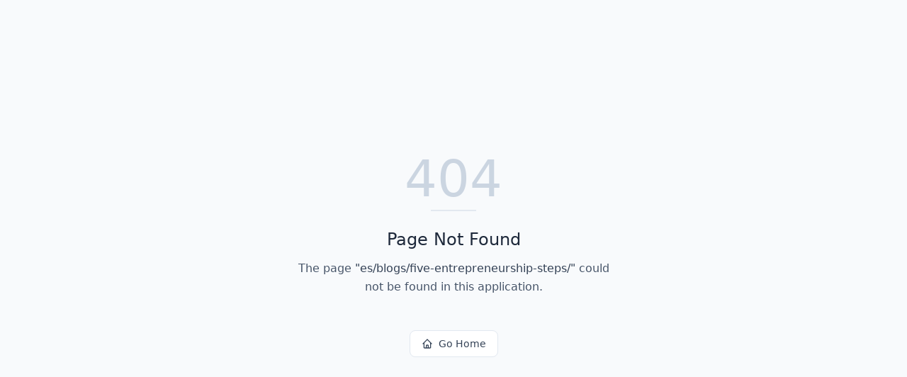

--- FILE ---
content_type: text/html; charset=utf-8
request_url: https://wedo.ai/es/blogs/five-entrepreneurship-steps/
body_size: 596
content:
<!DOCTYPE html>
<html lang="en">
 <head>
  <meta charset="utf-8"/>
  <link href="https://qtrypzzcjebvfcihiynt.supabase.co/storage/v1/object/public/base44-prod/public/6919c910c6ceb74d482cdb25/f69a93a86_wedo-logo-round-blue.png" rel="icon" type="image/svg+xml"/>
  <meta content="width=device-width, initial-scale=1.0" name="viewport"/>
  <link href="https://wedo.ai/manifest.json" rel="manifest"/>
  <title>
   es | Wedo AI Compliance
  </title>
  <script crossorigin="" src="/assets/index-B-q1yDh-.js" type="module">
  </script>
  <link crossorigin="" href="/assets/index-QiLpe7w6.css" rel="stylesheet"/>
  <meta content="es | Wedo AI Compliance" property="og:title"/>
  <meta content="Automate your startup's compliance and certification journey with AI. Achieve SOC 2, ISO, GDPR, and more effortlessly." property="og:description"/>
  <meta content="https://qtrypzzcjebvfcihiynt.supabase.co/storage/v1/render/image/public/base44-prod/public/6919c910c6ceb74d482cdb25/f69a93a86_wedo-logo-round-blue.png?width=1200&amp;height=630&amp;resize=contain" property="og:image"/>
  <meta content="https://wedo.ai/es/blogs/five-entrepreneurship-steps" property="og:url"/>
  <meta content="website" property="og:type"/>
  <meta content="Wedo AI Compliance" property="og:site_name"/>
  <meta content="summary_large_image" name="twitter:card"/>
  <meta content="es | Wedo AI Compliance" name="twitter:title"/>
  <meta content="Automate your startup's compliance and certification journey with AI. Achieve SOC 2, ISO, GDPR, and more effortlessly." name="twitter:description"/>
  <meta content="https://qtrypzzcjebvfcihiynt.supabase.co/storage/v1/render/image/public/base44-prod/public/6919c910c6ceb74d482cdb25/f69a93a86_wedo-logo-round-blue.png?width=1200&amp;height=630&amp;resize=contain" name="twitter:image"/>
  <meta content="https://wedo.ai/es/blogs/five-entrepreneurship-steps" name="twitter:url"/>
  <meta content="Automate your startup's compliance and certification journey with AI. Achieve SOC 2, ISO, GDPR, and more effortlessly." name="description"/>
  <meta content="yes" name="mobile-web-app-capable"/>
  <meta content="black" name="apple-mobile-web-app-status-bar-style"/>
  <meta content="Wedo AI Compliance" name="apple-mobile-web-app-title"/>
  <link href="https://wedo.ai/es/blogs/five-entrepreneurship-steps" rel="canonical"/>
 </head>
 <body>
  <div id="root">
  </div>
 </body>
</html>
